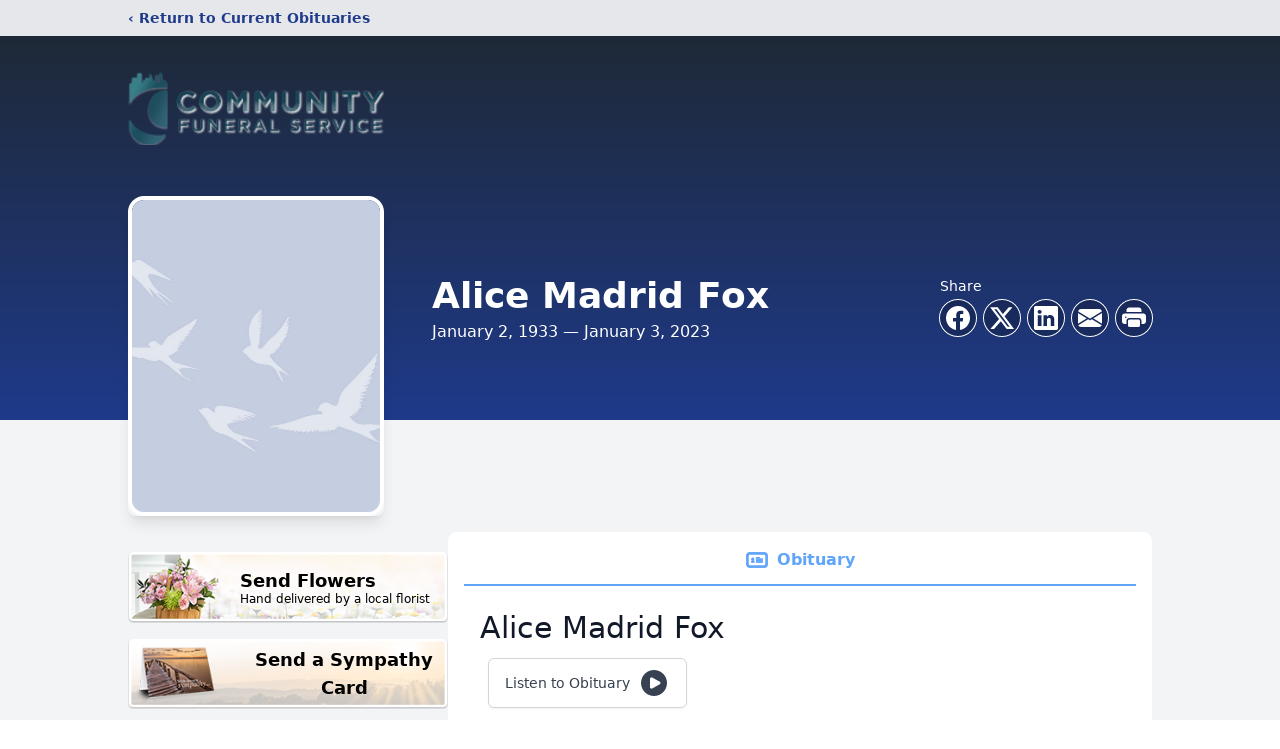

--- FILE ---
content_type: text/html; charset=utf-8
request_url: https://www.google.com/recaptcha/enterprise/anchor?ar=1&k=6Lf_SnwkAAAAANsrqaxgmCaAe15-WAz8RQLylsx6&co=aHR0cHM6Ly93d3cuY29tbXVuaXR5ZnVuZXJhbHNlcnZpY2UuY29tOjQ0Mw..&hl=en&type=image&v=N67nZn4AqZkNcbeMu4prBgzg&theme=light&size=invisible&badge=bottomright&anchor-ms=20000&execute-ms=30000&cb=n3of5mxhfxfr
body_size: 48679
content:
<!DOCTYPE HTML><html dir="ltr" lang="en"><head><meta http-equiv="Content-Type" content="text/html; charset=UTF-8">
<meta http-equiv="X-UA-Compatible" content="IE=edge">
<title>reCAPTCHA</title>
<style type="text/css">
/* cyrillic-ext */
@font-face {
  font-family: 'Roboto';
  font-style: normal;
  font-weight: 400;
  font-stretch: 100%;
  src: url(//fonts.gstatic.com/s/roboto/v48/KFO7CnqEu92Fr1ME7kSn66aGLdTylUAMa3GUBHMdazTgWw.woff2) format('woff2');
  unicode-range: U+0460-052F, U+1C80-1C8A, U+20B4, U+2DE0-2DFF, U+A640-A69F, U+FE2E-FE2F;
}
/* cyrillic */
@font-face {
  font-family: 'Roboto';
  font-style: normal;
  font-weight: 400;
  font-stretch: 100%;
  src: url(//fonts.gstatic.com/s/roboto/v48/KFO7CnqEu92Fr1ME7kSn66aGLdTylUAMa3iUBHMdazTgWw.woff2) format('woff2');
  unicode-range: U+0301, U+0400-045F, U+0490-0491, U+04B0-04B1, U+2116;
}
/* greek-ext */
@font-face {
  font-family: 'Roboto';
  font-style: normal;
  font-weight: 400;
  font-stretch: 100%;
  src: url(//fonts.gstatic.com/s/roboto/v48/KFO7CnqEu92Fr1ME7kSn66aGLdTylUAMa3CUBHMdazTgWw.woff2) format('woff2');
  unicode-range: U+1F00-1FFF;
}
/* greek */
@font-face {
  font-family: 'Roboto';
  font-style: normal;
  font-weight: 400;
  font-stretch: 100%;
  src: url(//fonts.gstatic.com/s/roboto/v48/KFO7CnqEu92Fr1ME7kSn66aGLdTylUAMa3-UBHMdazTgWw.woff2) format('woff2');
  unicode-range: U+0370-0377, U+037A-037F, U+0384-038A, U+038C, U+038E-03A1, U+03A3-03FF;
}
/* math */
@font-face {
  font-family: 'Roboto';
  font-style: normal;
  font-weight: 400;
  font-stretch: 100%;
  src: url(//fonts.gstatic.com/s/roboto/v48/KFO7CnqEu92Fr1ME7kSn66aGLdTylUAMawCUBHMdazTgWw.woff2) format('woff2');
  unicode-range: U+0302-0303, U+0305, U+0307-0308, U+0310, U+0312, U+0315, U+031A, U+0326-0327, U+032C, U+032F-0330, U+0332-0333, U+0338, U+033A, U+0346, U+034D, U+0391-03A1, U+03A3-03A9, U+03B1-03C9, U+03D1, U+03D5-03D6, U+03F0-03F1, U+03F4-03F5, U+2016-2017, U+2034-2038, U+203C, U+2040, U+2043, U+2047, U+2050, U+2057, U+205F, U+2070-2071, U+2074-208E, U+2090-209C, U+20D0-20DC, U+20E1, U+20E5-20EF, U+2100-2112, U+2114-2115, U+2117-2121, U+2123-214F, U+2190, U+2192, U+2194-21AE, U+21B0-21E5, U+21F1-21F2, U+21F4-2211, U+2213-2214, U+2216-22FF, U+2308-230B, U+2310, U+2319, U+231C-2321, U+2336-237A, U+237C, U+2395, U+239B-23B7, U+23D0, U+23DC-23E1, U+2474-2475, U+25AF, U+25B3, U+25B7, U+25BD, U+25C1, U+25CA, U+25CC, U+25FB, U+266D-266F, U+27C0-27FF, U+2900-2AFF, U+2B0E-2B11, U+2B30-2B4C, U+2BFE, U+3030, U+FF5B, U+FF5D, U+1D400-1D7FF, U+1EE00-1EEFF;
}
/* symbols */
@font-face {
  font-family: 'Roboto';
  font-style: normal;
  font-weight: 400;
  font-stretch: 100%;
  src: url(//fonts.gstatic.com/s/roboto/v48/KFO7CnqEu92Fr1ME7kSn66aGLdTylUAMaxKUBHMdazTgWw.woff2) format('woff2');
  unicode-range: U+0001-000C, U+000E-001F, U+007F-009F, U+20DD-20E0, U+20E2-20E4, U+2150-218F, U+2190, U+2192, U+2194-2199, U+21AF, U+21E6-21F0, U+21F3, U+2218-2219, U+2299, U+22C4-22C6, U+2300-243F, U+2440-244A, U+2460-24FF, U+25A0-27BF, U+2800-28FF, U+2921-2922, U+2981, U+29BF, U+29EB, U+2B00-2BFF, U+4DC0-4DFF, U+FFF9-FFFB, U+10140-1018E, U+10190-1019C, U+101A0, U+101D0-101FD, U+102E0-102FB, U+10E60-10E7E, U+1D2C0-1D2D3, U+1D2E0-1D37F, U+1F000-1F0FF, U+1F100-1F1AD, U+1F1E6-1F1FF, U+1F30D-1F30F, U+1F315, U+1F31C, U+1F31E, U+1F320-1F32C, U+1F336, U+1F378, U+1F37D, U+1F382, U+1F393-1F39F, U+1F3A7-1F3A8, U+1F3AC-1F3AF, U+1F3C2, U+1F3C4-1F3C6, U+1F3CA-1F3CE, U+1F3D4-1F3E0, U+1F3ED, U+1F3F1-1F3F3, U+1F3F5-1F3F7, U+1F408, U+1F415, U+1F41F, U+1F426, U+1F43F, U+1F441-1F442, U+1F444, U+1F446-1F449, U+1F44C-1F44E, U+1F453, U+1F46A, U+1F47D, U+1F4A3, U+1F4B0, U+1F4B3, U+1F4B9, U+1F4BB, U+1F4BF, U+1F4C8-1F4CB, U+1F4D6, U+1F4DA, U+1F4DF, U+1F4E3-1F4E6, U+1F4EA-1F4ED, U+1F4F7, U+1F4F9-1F4FB, U+1F4FD-1F4FE, U+1F503, U+1F507-1F50B, U+1F50D, U+1F512-1F513, U+1F53E-1F54A, U+1F54F-1F5FA, U+1F610, U+1F650-1F67F, U+1F687, U+1F68D, U+1F691, U+1F694, U+1F698, U+1F6AD, U+1F6B2, U+1F6B9-1F6BA, U+1F6BC, U+1F6C6-1F6CF, U+1F6D3-1F6D7, U+1F6E0-1F6EA, U+1F6F0-1F6F3, U+1F6F7-1F6FC, U+1F700-1F7FF, U+1F800-1F80B, U+1F810-1F847, U+1F850-1F859, U+1F860-1F887, U+1F890-1F8AD, U+1F8B0-1F8BB, U+1F8C0-1F8C1, U+1F900-1F90B, U+1F93B, U+1F946, U+1F984, U+1F996, U+1F9E9, U+1FA00-1FA6F, U+1FA70-1FA7C, U+1FA80-1FA89, U+1FA8F-1FAC6, U+1FACE-1FADC, U+1FADF-1FAE9, U+1FAF0-1FAF8, U+1FB00-1FBFF;
}
/* vietnamese */
@font-face {
  font-family: 'Roboto';
  font-style: normal;
  font-weight: 400;
  font-stretch: 100%;
  src: url(//fonts.gstatic.com/s/roboto/v48/KFO7CnqEu92Fr1ME7kSn66aGLdTylUAMa3OUBHMdazTgWw.woff2) format('woff2');
  unicode-range: U+0102-0103, U+0110-0111, U+0128-0129, U+0168-0169, U+01A0-01A1, U+01AF-01B0, U+0300-0301, U+0303-0304, U+0308-0309, U+0323, U+0329, U+1EA0-1EF9, U+20AB;
}
/* latin-ext */
@font-face {
  font-family: 'Roboto';
  font-style: normal;
  font-weight: 400;
  font-stretch: 100%;
  src: url(//fonts.gstatic.com/s/roboto/v48/KFO7CnqEu92Fr1ME7kSn66aGLdTylUAMa3KUBHMdazTgWw.woff2) format('woff2');
  unicode-range: U+0100-02BA, U+02BD-02C5, U+02C7-02CC, U+02CE-02D7, U+02DD-02FF, U+0304, U+0308, U+0329, U+1D00-1DBF, U+1E00-1E9F, U+1EF2-1EFF, U+2020, U+20A0-20AB, U+20AD-20C0, U+2113, U+2C60-2C7F, U+A720-A7FF;
}
/* latin */
@font-face {
  font-family: 'Roboto';
  font-style: normal;
  font-weight: 400;
  font-stretch: 100%;
  src: url(//fonts.gstatic.com/s/roboto/v48/KFO7CnqEu92Fr1ME7kSn66aGLdTylUAMa3yUBHMdazQ.woff2) format('woff2');
  unicode-range: U+0000-00FF, U+0131, U+0152-0153, U+02BB-02BC, U+02C6, U+02DA, U+02DC, U+0304, U+0308, U+0329, U+2000-206F, U+20AC, U+2122, U+2191, U+2193, U+2212, U+2215, U+FEFF, U+FFFD;
}
/* cyrillic-ext */
@font-face {
  font-family: 'Roboto';
  font-style: normal;
  font-weight: 500;
  font-stretch: 100%;
  src: url(//fonts.gstatic.com/s/roboto/v48/KFO7CnqEu92Fr1ME7kSn66aGLdTylUAMa3GUBHMdazTgWw.woff2) format('woff2');
  unicode-range: U+0460-052F, U+1C80-1C8A, U+20B4, U+2DE0-2DFF, U+A640-A69F, U+FE2E-FE2F;
}
/* cyrillic */
@font-face {
  font-family: 'Roboto';
  font-style: normal;
  font-weight: 500;
  font-stretch: 100%;
  src: url(//fonts.gstatic.com/s/roboto/v48/KFO7CnqEu92Fr1ME7kSn66aGLdTylUAMa3iUBHMdazTgWw.woff2) format('woff2');
  unicode-range: U+0301, U+0400-045F, U+0490-0491, U+04B0-04B1, U+2116;
}
/* greek-ext */
@font-face {
  font-family: 'Roboto';
  font-style: normal;
  font-weight: 500;
  font-stretch: 100%;
  src: url(//fonts.gstatic.com/s/roboto/v48/KFO7CnqEu92Fr1ME7kSn66aGLdTylUAMa3CUBHMdazTgWw.woff2) format('woff2');
  unicode-range: U+1F00-1FFF;
}
/* greek */
@font-face {
  font-family: 'Roboto';
  font-style: normal;
  font-weight: 500;
  font-stretch: 100%;
  src: url(//fonts.gstatic.com/s/roboto/v48/KFO7CnqEu92Fr1ME7kSn66aGLdTylUAMa3-UBHMdazTgWw.woff2) format('woff2');
  unicode-range: U+0370-0377, U+037A-037F, U+0384-038A, U+038C, U+038E-03A1, U+03A3-03FF;
}
/* math */
@font-face {
  font-family: 'Roboto';
  font-style: normal;
  font-weight: 500;
  font-stretch: 100%;
  src: url(//fonts.gstatic.com/s/roboto/v48/KFO7CnqEu92Fr1ME7kSn66aGLdTylUAMawCUBHMdazTgWw.woff2) format('woff2');
  unicode-range: U+0302-0303, U+0305, U+0307-0308, U+0310, U+0312, U+0315, U+031A, U+0326-0327, U+032C, U+032F-0330, U+0332-0333, U+0338, U+033A, U+0346, U+034D, U+0391-03A1, U+03A3-03A9, U+03B1-03C9, U+03D1, U+03D5-03D6, U+03F0-03F1, U+03F4-03F5, U+2016-2017, U+2034-2038, U+203C, U+2040, U+2043, U+2047, U+2050, U+2057, U+205F, U+2070-2071, U+2074-208E, U+2090-209C, U+20D0-20DC, U+20E1, U+20E5-20EF, U+2100-2112, U+2114-2115, U+2117-2121, U+2123-214F, U+2190, U+2192, U+2194-21AE, U+21B0-21E5, U+21F1-21F2, U+21F4-2211, U+2213-2214, U+2216-22FF, U+2308-230B, U+2310, U+2319, U+231C-2321, U+2336-237A, U+237C, U+2395, U+239B-23B7, U+23D0, U+23DC-23E1, U+2474-2475, U+25AF, U+25B3, U+25B7, U+25BD, U+25C1, U+25CA, U+25CC, U+25FB, U+266D-266F, U+27C0-27FF, U+2900-2AFF, U+2B0E-2B11, U+2B30-2B4C, U+2BFE, U+3030, U+FF5B, U+FF5D, U+1D400-1D7FF, U+1EE00-1EEFF;
}
/* symbols */
@font-face {
  font-family: 'Roboto';
  font-style: normal;
  font-weight: 500;
  font-stretch: 100%;
  src: url(//fonts.gstatic.com/s/roboto/v48/KFO7CnqEu92Fr1ME7kSn66aGLdTylUAMaxKUBHMdazTgWw.woff2) format('woff2');
  unicode-range: U+0001-000C, U+000E-001F, U+007F-009F, U+20DD-20E0, U+20E2-20E4, U+2150-218F, U+2190, U+2192, U+2194-2199, U+21AF, U+21E6-21F0, U+21F3, U+2218-2219, U+2299, U+22C4-22C6, U+2300-243F, U+2440-244A, U+2460-24FF, U+25A0-27BF, U+2800-28FF, U+2921-2922, U+2981, U+29BF, U+29EB, U+2B00-2BFF, U+4DC0-4DFF, U+FFF9-FFFB, U+10140-1018E, U+10190-1019C, U+101A0, U+101D0-101FD, U+102E0-102FB, U+10E60-10E7E, U+1D2C0-1D2D3, U+1D2E0-1D37F, U+1F000-1F0FF, U+1F100-1F1AD, U+1F1E6-1F1FF, U+1F30D-1F30F, U+1F315, U+1F31C, U+1F31E, U+1F320-1F32C, U+1F336, U+1F378, U+1F37D, U+1F382, U+1F393-1F39F, U+1F3A7-1F3A8, U+1F3AC-1F3AF, U+1F3C2, U+1F3C4-1F3C6, U+1F3CA-1F3CE, U+1F3D4-1F3E0, U+1F3ED, U+1F3F1-1F3F3, U+1F3F5-1F3F7, U+1F408, U+1F415, U+1F41F, U+1F426, U+1F43F, U+1F441-1F442, U+1F444, U+1F446-1F449, U+1F44C-1F44E, U+1F453, U+1F46A, U+1F47D, U+1F4A3, U+1F4B0, U+1F4B3, U+1F4B9, U+1F4BB, U+1F4BF, U+1F4C8-1F4CB, U+1F4D6, U+1F4DA, U+1F4DF, U+1F4E3-1F4E6, U+1F4EA-1F4ED, U+1F4F7, U+1F4F9-1F4FB, U+1F4FD-1F4FE, U+1F503, U+1F507-1F50B, U+1F50D, U+1F512-1F513, U+1F53E-1F54A, U+1F54F-1F5FA, U+1F610, U+1F650-1F67F, U+1F687, U+1F68D, U+1F691, U+1F694, U+1F698, U+1F6AD, U+1F6B2, U+1F6B9-1F6BA, U+1F6BC, U+1F6C6-1F6CF, U+1F6D3-1F6D7, U+1F6E0-1F6EA, U+1F6F0-1F6F3, U+1F6F7-1F6FC, U+1F700-1F7FF, U+1F800-1F80B, U+1F810-1F847, U+1F850-1F859, U+1F860-1F887, U+1F890-1F8AD, U+1F8B0-1F8BB, U+1F8C0-1F8C1, U+1F900-1F90B, U+1F93B, U+1F946, U+1F984, U+1F996, U+1F9E9, U+1FA00-1FA6F, U+1FA70-1FA7C, U+1FA80-1FA89, U+1FA8F-1FAC6, U+1FACE-1FADC, U+1FADF-1FAE9, U+1FAF0-1FAF8, U+1FB00-1FBFF;
}
/* vietnamese */
@font-face {
  font-family: 'Roboto';
  font-style: normal;
  font-weight: 500;
  font-stretch: 100%;
  src: url(//fonts.gstatic.com/s/roboto/v48/KFO7CnqEu92Fr1ME7kSn66aGLdTylUAMa3OUBHMdazTgWw.woff2) format('woff2');
  unicode-range: U+0102-0103, U+0110-0111, U+0128-0129, U+0168-0169, U+01A0-01A1, U+01AF-01B0, U+0300-0301, U+0303-0304, U+0308-0309, U+0323, U+0329, U+1EA0-1EF9, U+20AB;
}
/* latin-ext */
@font-face {
  font-family: 'Roboto';
  font-style: normal;
  font-weight: 500;
  font-stretch: 100%;
  src: url(//fonts.gstatic.com/s/roboto/v48/KFO7CnqEu92Fr1ME7kSn66aGLdTylUAMa3KUBHMdazTgWw.woff2) format('woff2');
  unicode-range: U+0100-02BA, U+02BD-02C5, U+02C7-02CC, U+02CE-02D7, U+02DD-02FF, U+0304, U+0308, U+0329, U+1D00-1DBF, U+1E00-1E9F, U+1EF2-1EFF, U+2020, U+20A0-20AB, U+20AD-20C0, U+2113, U+2C60-2C7F, U+A720-A7FF;
}
/* latin */
@font-face {
  font-family: 'Roboto';
  font-style: normal;
  font-weight: 500;
  font-stretch: 100%;
  src: url(//fonts.gstatic.com/s/roboto/v48/KFO7CnqEu92Fr1ME7kSn66aGLdTylUAMa3yUBHMdazQ.woff2) format('woff2');
  unicode-range: U+0000-00FF, U+0131, U+0152-0153, U+02BB-02BC, U+02C6, U+02DA, U+02DC, U+0304, U+0308, U+0329, U+2000-206F, U+20AC, U+2122, U+2191, U+2193, U+2212, U+2215, U+FEFF, U+FFFD;
}
/* cyrillic-ext */
@font-face {
  font-family: 'Roboto';
  font-style: normal;
  font-weight: 900;
  font-stretch: 100%;
  src: url(//fonts.gstatic.com/s/roboto/v48/KFO7CnqEu92Fr1ME7kSn66aGLdTylUAMa3GUBHMdazTgWw.woff2) format('woff2');
  unicode-range: U+0460-052F, U+1C80-1C8A, U+20B4, U+2DE0-2DFF, U+A640-A69F, U+FE2E-FE2F;
}
/* cyrillic */
@font-face {
  font-family: 'Roboto';
  font-style: normal;
  font-weight: 900;
  font-stretch: 100%;
  src: url(//fonts.gstatic.com/s/roboto/v48/KFO7CnqEu92Fr1ME7kSn66aGLdTylUAMa3iUBHMdazTgWw.woff2) format('woff2');
  unicode-range: U+0301, U+0400-045F, U+0490-0491, U+04B0-04B1, U+2116;
}
/* greek-ext */
@font-face {
  font-family: 'Roboto';
  font-style: normal;
  font-weight: 900;
  font-stretch: 100%;
  src: url(//fonts.gstatic.com/s/roboto/v48/KFO7CnqEu92Fr1ME7kSn66aGLdTylUAMa3CUBHMdazTgWw.woff2) format('woff2');
  unicode-range: U+1F00-1FFF;
}
/* greek */
@font-face {
  font-family: 'Roboto';
  font-style: normal;
  font-weight: 900;
  font-stretch: 100%;
  src: url(//fonts.gstatic.com/s/roboto/v48/KFO7CnqEu92Fr1ME7kSn66aGLdTylUAMa3-UBHMdazTgWw.woff2) format('woff2');
  unicode-range: U+0370-0377, U+037A-037F, U+0384-038A, U+038C, U+038E-03A1, U+03A3-03FF;
}
/* math */
@font-face {
  font-family: 'Roboto';
  font-style: normal;
  font-weight: 900;
  font-stretch: 100%;
  src: url(//fonts.gstatic.com/s/roboto/v48/KFO7CnqEu92Fr1ME7kSn66aGLdTylUAMawCUBHMdazTgWw.woff2) format('woff2');
  unicode-range: U+0302-0303, U+0305, U+0307-0308, U+0310, U+0312, U+0315, U+031A, U+0326-0327, U+032C, U+032F-0330, U+0332-0333, U+0338, U+033A, U+0346, U+034D, U+0391-03A1, U+03A3-03A9, U+03B1-03C9, U+03D1, U+03D5-03D6, U+03F0-03F1, U+03F4-03F5, U+2016-2017, U+2034-2038, U+203C, U+2040, U+2043, U+2047, U+2050, U+2057, U+205F, U+2070-2071, U+2074-208E, U+2090-209C, U+20D0-20DC, U+20E1, U+20E5-20EF, U+2100-2112, U+2114-2115, U+2117-2121, U+2123-214F, U+2190, U+2192, U+2194-21AE, U+21B0-21E5, U+21F1-21F2, U+21F4-2211, U+2213-2214, U+2216-22FF, U+2308-230B, U+2310, U+2319, U+231C-2321, U+2336-237A, U+237C, U+2395, U+239B-23B7, U+23D0, U+23DC-23E1, U+2474-2475, U+25AF, U+25B3, U+25B7, U+25BD, U+25C1, U+25CA, U+25CC, U+25FB, U+266D-266F, U+27C0-27FF, U+2900-2AFF, U+2B0E-2B11, U+2B30-2B4C, U+2BFE, U+3030, U+FF5B, U+FF5D, U+1D400-1D7FF, U+1EE00-1EEFF;
}
/* symbols */
@font-face {
  font-family: 'Roboto';
  font-style: normal;
  font-weight: 900;
  font-stretch: 100%;
  src: url(//fonts.gstatic.com/s/roboto/v48/KFO7CnqEu92Fr1ME7kSn66aGLdTylUAMaxKUBHMdazTgWw.woff2) format('woff2');
  unicode-range: U+0001-000C, U+000E-001F, U+007F-009F, U+20DD-20E0, U+20E2-20E4, U+2150-218F, U+2190, U+2192, U+2194-2199, U+21AF, U+21E6-21F0, U+21F3, U+2218-2219, U+2299, U+22C4-22C6, U+2300-243F, U+2440-244A, U+2460-24FF, U+25A0-27BF, U+2800-28FF, U+2921-2922, U+2981, U+29BF, U+29EB, U+2B00-2BFF, U+4DC0-4DFF, U+FFF9-FFFB, U+10140-1018E, U+10190-1019C, U+101A0, U+101D0-101FD, U+102E0-102FB, U+10E60-10E7E, U+1D2C0-1D2D3, U+1D2E0-1D37F, U+1F000-1F0FF, U+1F100-1F1AD, U+1F1E6-1F1FF, U+1F30D-1F30F, U+1F315, U+1F31C, U+1F31E, U+1F320-1F32C, U+1F336, U+1F378, U+1F37D, U+1F382, U+1F393-1F39F, U+1F3A7-1F3A8, U+1F3AC-1F3AF, U+1F3C2, U+1F3C4-1F3C6, U+1F3CA-1F3CE, U+1F3D4-1F3E0, U+1F3ED, U+1F3F1-1F3F3, U+1F3F5-1F3F7, U+1F408, U+1F415, U+1F41F, U+1F426, U+1F43F, U+1F441-1F442, U+1F444, U+1F446-1F449, U+1F44C-1F44E, U+1F453, U+1F46A, U+1F47D, U+1F4A3, U+1F4B0, U+1F4B3, U+1F4B9, U+1F4BB, U+1F4BF, U+1F4C8-1F4CB, U+1F4D6, U+1F4DA, U+1F4DF, U+1F4E3-1F4E6, U+1F4EA-1F4ED, U+1F4F7, U+1F4F9-1F4FB, U+1F4FD-1F4FE, U+1F503, U+1F507-1F50B, U+1F50D, U+1F512-1F513, U+1F53E-1F54A, U+1F54F-1F5FA, U+1F610, U+1F650-1F67F, U+1F687, U+1F68D, U+1F691, U+1F694, U+1F698, U+1F6AD, U+1F6B2, U+1F6B9-1F6BA, U+1F6BC, U+1F6C6-1F6CF, U+1F6D3-1F6D7, U+1F6E0-1F6EA, U+1F6F0-1F6F3, U+1F6F7-1F6FC, U+1F700-1F7FF, U+1F800-1F80B, U+1F810-1F847, U+1F850-1F859, U+1F860-1F887, U+1F890-1F8AD, U+1F8B0-1F8BB, U+1F8C0-1F8C1, U+1F900-1F90B, U+1F93B, U+1F946, U+1F984, U+1F996, U+1F9E9, U+1FA00-1FA6F, U+1FA70-1FA7C, U+1FA80-1FA89, U+1FA8F-1FAC6, U+1FACE-1FADC, U+1FADF-1FAE9, U+1FAF0-1FAF8, U+1FB00-1FBFF;
}
/* vietnamese */
@font-face {
  font-family: 'Roboto';
  font-style: normal;
  font-weight: 900;
  font-stretch: 100%;
  src: url(//fonts.gstatic.com/s/roboto/v48/KFO7CnqEu92Fr1ME7kSn66aGLdTylUAMa3OUBHMdazTgWw.woff2) format('woff2');
  unicode-range: U+0102-0103, U+0110-0111, U+0128-0129, U+0168-0169, U+01A0-01A1, U+01AF-01B0, U+0300-0301, U+0303-0304, U+0308-0309, U+0323, U+0329, U+1EA0-1EF9, U+20AB;
}
/* latin-ext */
@font-face {
  font-family: 'Roboto';
  font-style: normal;
  font-weight: 900;
  font-stretch: 100%;
  src: url(//fonts.gstatic.com/s/roboto/v48/KFO7CnqEu92Fr1ME7kSn66aGLdTylUAMa3KUBHMdazTgWw.woff2) format('woff2');
  unicode-range: U+0100-02BA, U+02BD-02C5, U+02C7-02CC, U+02CE-02D7, U+02DD-02FF, U+0304, U+0308, U+0329, U+1D00-1DBF, U+1E00-1E9F, U+1EF2-1EFF, U+2020, U+20A0-20AB, U+20AD-20C0, U+2113, U+2C60-2C7F, U+A720-A7FF;
}
/* latin */
@font-face {
  font-family: 'Roboto';
  font-style: normal;
  font-weight: 900;
  font-stretch: 100%;
  src: url(//fonts.gstatic.com/s/roboto/v48/KFO7CnqEu92Fr1ME7kSn66aGLdTylUAMa3yUBHMdazQ.woff2) format('woff2');
  unicode-range: U+0000-00FF, U+0131, U+0152-0153, U+02BB-02BC, U+02C6, U+02DA, U+02DC, U+0304, U+0308, U+0329, U+2000-206F, U+20AC, U+2122, U+2191, U+2193, U+2212, U+2215, U+FEFF, U+FFFD;
}

</style>
<link rel="stylesheet" type="text/css" href="https://www.gstatic.com/recaptcha/releases/N67nZn4AqZkNcbeMu4prBgzg/styles__ltr.css">
<script nonce="RNP5v5_FIHOKqRKl6cP9Pw" type="text/javascript">window['__recaptcha_api'] = 'https://www.google.com/recaptcha/enterprise/';</script>
<script type="text/javascript" src="https://www.gstatic.com/recaptcha/releases/N67nZn4AqZkNcbeMu4prBgzg/recaptcha__en.js" nonce="RNP5v5_FIHOKqRKl6cP9Pw">
      
    </script></head>
<body><div id="rc-anchor-alert" class="rc-anchor-alert"></div>
<input type="hidden" id="recaptcha-token" value="[base64]">
<script type="text/javascript" nonce="RNP5v5_FIHOKqRKl6cP9Pw">
      recaptcha.anchor.Main.init("[\x22ainput\x22,[\x22bgdata\x22,\x22\x22,\[base64]/[base64]/[base64]/[base64]/[base64]/[base64]/KGcoTywyNTMsTy5PKSxVRyhPLEMpKTpnKE8sMjUzLEMpLE8pKSxsKSksTykpfSxieT1mdW5jdGlvbihDLE8sdSxsKXtmb3IobD0odT1SKEMpLDApO08+MDtPLS0pbD1sPDw4fFooQyk7ZyhDLHUsbCl9LFVHPWZ1bmN0aW9uKEMsTyl7Qy5pLmxlbmd0aD4xMDQ/[base64]/[base64]/[base64]/[base64]/[base64]/[base64]/[base64]\\u003d\x22,\[base64]\\u003d\\u003d\x22,\[base64]/w5MnwonCqsKJC2MzwrZSRgtrwr9UPsOewpdadMOKwoXCmml2wpXDjMOBw6kxQxl9N8O8fStrwq5uKsKEw7HCl8KWw4AywrrDmWNhwr9OwpVvRwoIHsOiFk/[base64]/ChcOAw68qRVN2PcKjIwnCnBXCsEURwpjDjcO3w5jDgizDpyBUNgVHYsKfwqstPMOrw71Rwrt5KcKPwqnDosOvw5oQw7XCgQpyGAvCpcOcw6hBXcKEw4DDhMKDw5DCogo/[base64]/DgzTCuETClQjDj108wqYDaC/CtcKIw6HCmsK+wpVBNS3CncKWw6vDpUlxDsKSw43Cgz5AwrN9PUwiwoseOGbDp0ctw7ouLExzwrrCi0Q9wrl/DcK/ejDDvXPCk8OTw6HDmMK+dcKtwpsawoXCo8Kbwoh4NcO8wo3CvMKJFcKIewPDnsOEAR/Dl0VLL8KDwqLCocOcR8K0e8KCwp7CjGvDvxrDkArCuQ7CkMOjLDoww7Fyw6HDgcKWO3/Dq3rDig4Gw5zCmcKvGsKYwps3w5NbwobCsMO6b8OCMF/CnMK+w5jDsRDCpDHDn8Kyw79oLMOmTX8xRMKuBcKeA8OrK0oWD8KAwqgcJE7CosK/b8OPw70nw6w3R3tBw7Fzwo7CisKwVMKzwrI9w53DmMKXwqnDvUgYaMKsw7jDnQ/DrMOJw7U6wqlWw43CsMO7w7zCtwY6w5BdwrB7w7/[base64]/[base64]/Yj0bam03w5jDr3fDsmpBwo3DvcOsRA8sFy7DlcK/MwFeMcKVExfCgsKrIi4MwpB4wrXCssOkQmfClBrDt8KwwpLChMKbAR/CqUXDj0rCvMOBNnfDuDkrAjjCuBYSw6HDm8OHdjvDnhYlw7XCjsKAw4DCrcK1Sm1mQCUuFsKpwrN1EcOkP09bw4QJw6/[base64]/Cv1LDiG3Dn14GwrsqwrROQMK2IEw3N8Ktw67DlsOjworCqydTwrADH8OsdcKeZmvCqG5ew4poJU/DnCbCncKpw7fCpEoqSRLDm2tbfsOewqN7Kjh/CmhOUT9sPnHDoS7CicKuER7DrQjChTjCrRrDnj/DqzTDpR7Dg8OuMsK3MmTDlMKdb2UDIhp0PhPCmXsZZSZ5ScOfw7PDj8OPQsOOQsOCGsKNYHIjbmxnw6jCkcOyGGxcw4rDsXnCrMOmw5HDmFzCvl4xwoxewrgPMsKrwr7Dt2Y0wpbDtGrCmsKcBsO/w7QZOsKceANHAsKAw45CwrnCmhnDssOlwoDDqsK3wrRAw5/ChnjCrcKJGcKDwpfCi8OSwovDsU/[base64]/CtSciRcKQwqnCtwPCo8OvK8Kud20UfcOew7o0QC3DmjzCjVQyPMOMN8OMwq/DjBrDmMOARDHDiynCkUM6SsKGwoXCnw3Coi3CiBDDvxTDlWzClxd2RRnDnsKpD8OVwoTCnMOsa3oTwrLDiMOlw7c3XEo7CsKkwqVFAsO5w45Mw77CmsKpBl0GwrrCo3lew6jDhWxMwo0Rwp1WbXLCsMOvw5PCg8KweSLCj3DCucOJG8OxwrFlXl/[base64]/[base64]/MsOVDU0rNMKewpHCnBxHP8K7asKMEcO/[base64]/NcKLHi5LQcK4wojCncKZwpZ0a8Kkw7VpJjETWgPDtMKRwrRLw7YvdsKew4ECFW0ePx3Dv0oswr7CoMKPwoDCtncPw5YGQi7CtMK6I0RUwrXCs8KmUSptamzDqMOCw7t1w7PCq8KYV14xwrsZScOLRcOncBTDjgY3w5hAw7bDvcKuAcKddQk5wqrCnW8/wqLDrcOEwp7DvWFvT1DChsKqw7Q9F35IF8K3ODlPw613wqQHU0DDmsO4HsOXwp4uw5tWw6Iow7VRwpwww6/CjXzCul4KBsOjLh8NR8OCHcOuFVPDlT4UHnZbPlomB8KtwqBxw5EAwpfDpMOUCcKeDMOpw6/CrMOed2rDisK4w6XDll87woBpw5LChMKRMcKIIMOKKgROwrp0c8OFI3MTwrbDhwzDlFtnwqx5Ez/DjcKRFmt9Xh7DncOOwoAiMMKPw4nDnMOVw4DDhiQER1DDiMKjwr/DvwQgwpDDpsOMwpQvwoXCrMK+wr/CpcKTbywWwpLCiVnDnBQtw7jCt8K/wr4RCsK7w4dTP8Kuw7IGFsKrwpPCpcKKXMOnH8KIw6vCiULDh8K3wqwne8OzO8KqcMOgw4fCoMOPOcO1dS7Dggkkw7MEw7TDtsOgNcONNsOYEsOJOloAfS3CuQvChMKdWB1Ow7Mkw5LDik9fMg3Cqx1wU8OtFMORw4bDicOkwpXCjirCgW/DqU18w63DszLCiMOQwprDmyLDrcKrwrFgw5VJw4cRw6wxFyXCixfDo3I+w57Ci31lBcOYw6UHwpB7DsKaw6LClMOOI8KzwrbDswzClCDCvAnDmMK/Iyghwr4sTHEEwqLDkl8ZXCvCssKfH8KlEGPDkcOQQcOSaMKYRgbDjAXCksKgfgopPcOjdcK/w6rDqTrDoDYEwrzDk8KEWMOVw63DnHzDk8O9wrjDnsKWHcKtw7bDswpjw5JAFcKww5fDv3FDY1PDulhUwq7CqMO7ZMKvw6nChMKjHcK6w6N6Y8OhaMKKEsK1Elw5wpdiwqlAwqF6wqLDsDZiwrdFT0/CiHQcwprDhsOgEQATS2J1VR7Dj8Ojwr/Dmh10w48cSxpvPiVkwpsPfnAFbksoMHHCiSEcw7TDqCDClMK+w53CvnRmIVYawr/DhnXChsOyw6tNwqBuw7vDjcKMwrwiWArCnsK3wpYGwpFowqLCuMK1w4TDmTBwdD14w7RwPUsScAbDjsK2wpNWRXpJYWx/[base64]/CusKBwpAZV3wDCQDCucOkwo7DkALCosKfSMKfEQ0gXcKHwoBkPsORwqsqesOIwppHbcO/OsKqw4USP8K5DcO1wrHCqSB1w5ooSXvDn2PCkcKYwpnDoEMpJmvDk8OOwpwfw6DCtMOLw5bDjiTCugksR2IiMsKdwpRXQMKcw4TCgMKnPcKCGMKmwrUDwp7DjljDtsKMd3UPOwjDtMKdGsOHwqTDncKHahDCvxzDvkFfw6vCicOqw7w0wr3ClXbDvn3DnCpMSHQ/LMKeTMKDbcOpw7kFwpIJMRHDoUspw7FXIlXDrMOBwpZDKMKHwqoZJ29PwoVJw7YFTsK8JwrDmGk5fsOOQCRGb8K8wpQ2w5nDnsO+CCnDhyDDgBXCo8ONeQTCmMOawr/DojvCosOBwpjDlztZw5nCoMOSZwB+wp4Vw7olRzfCoXkREMKGwotyw4nCoA1Rw5IGXMOxSsK7w6fCucKfwrDCnC8jwqtZw7/CjsOswr/DuGHDn8OFBcKIwqPCvQYTORx4M1TCkMOvwqY2w5sew79mOcKlD8O1wpPDnDXDiB4Hw4sIDWXDvsOXwrMZXRlsGcOVw4gzZcOHX3xow74ZwqNkBT7CncOyw4HCrMOXPAJDw53DssKOwo/CvDXDk2TDukjCv8OWw6xZw6M8w6TDuBbCnBA+wrEpbhPDlsK7GETDnMKlLj/[base64]/DkMOTw6jDrcKBaScbIwY2wp96ecKBwoEfBMOtwp7CssOMwpLCmMOww7lFw47CpcOmw4J/w6hWwpLCglMpE8OlPm01wp7CvcOqwopBwpl+w77DpWMIR8KyS8OFL2d9FlN6eVYRTlPCpArDhRLDpcKgwo8wwoPDuMOQWGAzczwZwr10J8O/woPCu8O9wqRRXMKWw7oARsOVwqAqbcO/eEzCr8K2bxDClsO1KGslE8KBw5RkcRtDdWDCncOEUUgsBgrCh1MUw7PCtwd3wq/CgljDq3xfw5nCpsKjejzCmcOpNcKmw650OsO4w6JAwpVkwoXCv8KEwrkoalfDucO+GygDwrPCv1Q3FcKWTRzCnmdgQFTDv8Oec2TCosKcw5t3worDvcKgbsOFUBvDssO2eXxtMHElf8OzLHUWw5NnJcO7w7/CjFBpLnHDrlnCnQsvRcK2wo9qV3ImVBnCtMKXw7MpK8KpScO5ZRsXw7l7wrTClRrDuMKUw4HDu8KWw5/DmHIew6nChBYCwqvDl8KFesK6w5HCu8OGXk/DnMKNU8OqIcKCw5Z0JMOscGXCscKHFGPCn8O/wrXDkMO1OMKgw5rDq23CmMOJdMO5wqEhIQvDmsKKGMOBwqxdwqNRw64RMMK+TXNYwotzw6coPMK5w4zDoU8cYMOeTzBhwrvDt8Ocwr89w5s7w7wfwpvDh8KHd8OePMO8w792wobCgFbCrcOGNkxqUsOHP8K9T1tuZT7CicKbA8O/w5QJP8ODwpYkwr0PwodrecOWwpfCmMOPw7UFY8KxSsOKQyzCn8KLwpPDlMK0wr/CgkIeHsKTwrHDq1Yrw4nCvMOHN8K4w7fDh8O2eGhVw7TCtztLwojDkcKrZ10GDMONSC/DkcOmwrvDql1iCsKcImjDmcKaLh4Yb8Klfk9zwrXCvFwBw55OLXvDjcKcwoTDlsOvw4jDs8OrWcO9w6/[base64]/ChBxYw5/DqRdHZH1ZCQHCj8K7w6N6wqjDrsOfw5Jjw4fDsGQBw5wCYsKPYsOsQcOSwozCjsKkNQbCrWkfwpwvwog9wrQ/w7dVEsORw7fDkGcqEMORWlLDicKEOV/DrEV/[base64]/Dp3x1woBZw6rDjR5ZwpPCiSBTwpzDs8KfGSggPsKBw5V1cXnDo03DusKlwq4hwpvCkljDosK3w7ABeUMjw4gHwqLCp8KQX8KewqbDgcKQw4hrw7TCrMOfwqkUF8K/wpgVw5bCriknTgE6w6nCj34jw7jDkMKbdcOyw41mJMOEL8OrwrQfw6HDvsOuwqjClgbDl1vCsDHCmC/DhsO2aRjCrMO0w5sxOFnDggrDnn3DkSzCkDA/wovDpcKaHlVFw5IKw5HClMOGwo4EEsKFe8OXw5gEwqNGQMK2w4/[base64]/N8O+asOTXcKuw7LDpsOIwozDqQXCm8OjaMOhwoMmBlHDvQvCgMOlw4zCgcOZw4TCrUjCg8Orwq0LFsKzfcK/VXodw51+w55fQEY0TMO3fiDDpRHCgsOtVC7DkjXDs05cHcOswoXCg8Obw4Jnw6Mfw4pcdMOCc8KgZsKOwo4SesKxwoQzOx/Ch8KTRcKVwrfCs8OeKsKqDBrCt0Jow4tqSxHDnTUFCMKpwo3Dgl/DuR97KcO3VEDCsDnCgsKuRcOmwrfDhHkqEMKtEsO7wroqw4bDtivDlBMCwrDDosKibcK4PsOrwos5w6JsasKFAjgawowKCh3Cm8Ksw7twDMKtwp/Dk1lxCcOqwrbDtsOgw7rDgEolV8KXKsKNwqo/NE0Uw5sFwrXDisKswoFGaSPCpS3DksKfw5Fbwp9ewoHCgn1VQcOZPA5Lw6vDtFrDhcObwrBCwrTChMOfIE11ZcObw5LDsMOsZ8Orw7hWw51tw7taNMO0w43CvMOJw67CpsO+w7oMBMOBbH/[base64]/[base64]/[base64]/H8Odb3AJBWfDjsK0WTZAZVsUCsK8A0LDv8OhXsK1M8OTwpjCqMOlaRrCgm1sw5fDrMOCwqrDicO4GxTDq3zDu8OCw5g9SB3ClsOawqXCgcK/LMKcw4FlOlzCpVttCgjDi8OgFh7DvHbCjRx+wpluBzLCsnV2w7/DngdxwqLCksOVwofCgRzDtMOSw6t+wqXCicKmw6o+wpFpw4vChQXCgMKZMVM1ccKKEAUcG8ONwrzCjcObw5LCn8Kzw4PCnsKRWmDDvMOdwqzDusO3Ghcsw5p+NQldZcOCAcOAYMK/wrJHw55AGhBQw6zDhk5kw5Ysw7DCtgsawpbCr8OGwqTCp35ifj9MdS3Ck8OQLhkGwox4Y8KUw7ZHR8KUNMKew7/CpwTDh8Olw43Cky5Pwp/DqTvCmMKbdMKIw5rCmQ1Gw4t4LMOdw4pRGmrCp0lcfsOJwo/DrcO/w6/[base64]/DokTCi0vCkzttwqrCniEaOsKBw4NUPsKXAScPOhJ0EMOywrTDjMKUw5DClcKIRMOQMGIib8KNaHNNwqzDjsOIw6DCqcO3w6pZw4xqAMOkwpfCiC/Ds2Eow59aw5RBwr7DpBsBFmh0woFfwrHCqMKUckA4XcOQw7gQQENiwqlBw7sPNFk+wpzCiVDDs0A9SMKJWBTCjcOmEn5KK1vDg8OVwqvCtSQOS8OMw5bCghN1BXjDiwjDr3EFwp1LFcKAw5vCp8K0Hj0iw4nCrzrCpEFiwrUHw5HDqX9LO0I5wr/Ck8KqDMKsIyPCkXrCj8K9woDDlGxfVcKcVWrDtCjCnMOfwoNiaR/CssK5bTYgIxHDhcOmwqBvw5PDlMOBw7HCr8KowoLCpSjCk2IzACRVw5vCjcOEIWPDrMORwo1vwrnDhcOWwo7CjMOnw5fChsOrwo3Ci8OWF8KWQ8K0wojCp1trw6zClAU4eMO1Jgs4V8OUw7JOwrNOw6/CocOBN39QwokAUMOIwqxww7LCgmnCo1jDtn9lw5bDmwxRw4kNLUXCgA7DiMO5e8OteRwXZ8K5Z8O5HWfDiC/DusK5UkXCrsOgwoDCvnk6RcONbcOLw4x2YcOyw5vDuhEtw6rDhsOZMhPDlArCt8Khw6DDvCTDrGAMVsKsNgzDkVDCi8OUw70me8KDSzUBQMK5w4/Csy7Dn8K2CMOaw4/DkcKvwp8pcBrCgmbDvQsxw64GwrDDo8KGw4nDq8K+w5rDhCRzXsKaZUo2QHTDoUIKwrDDl3HCtGfCq8O8wppsw7wibcKkJ8OMeMOzwqpCfDrCjcKhwpQKG8OcWTDDqcK9wp7DrcK1TzrDqWczZsO0wrrCkXPCki/CoQXCj8KTLcOZw5Vle8O7dxcRM8OJw7PDrMKrwphzTlLDmcOiw7vCrmDDj0HDkVk+ZMOhRcOFwr7CncOIwp/DhRzDtsKHG8KJL1nDt8Kwwo1WXDnDljbDkMK/WBh4w6xbw4hXw61ywrPCmcOKe8K0w7TDoMOVCAo/wrl5w7kffMKJJXU7w41QwoPChMKUdT5zB8O2wp7CkMOtwpXChhQHBsO5C8KPV18/VEbCjVYHwq3DsMOwwqHCmcKfw4zDmsKHwoo0wpTCsAsswqEqEDxTS8KPw5fDmj7CrBXCtCNPw7XClMOrIkbCpgRVXn/[base64]/w7tFw6BpO8KRBsOnZcKeDgHDpG/ChMKoEmxpw45dwoVkw4bDvG85OnoqHcOyw7diVDfCn8K0S8KlBcK7w5New6HDkBHCmUvCpTbDkMOPAcK1AXhHRCpYVcOPFMKuOcOaZHNbwpHDtULDhcOuBcK4wq7Cu8OvwrJPSsKgw5/CtijCrMKswqHCmiNOwrhBw57Cm8K5w4vCtG3Dox8nw6nCjsKBw4AawpjDsDMJwqHCm2tPCcOuMMOZw7lFw59Tw73CrMO8JQFUw5JQw7DCo2HCgmzDqkHDlU8vw4N6c8KcWWfCnBsAYiIJScKvw4LCmQs1wp/[base64]/[base64]/[base64]/[base64]/[base64]/[base64]/wprDqmVuNMOSwpBYw7TDkHDCthgJwpzCq8Otw77CvcKsw6pYB1FrQV/CgjJUXcKjPiHDtsKdRTgoU8O1wrs5JWMla8OYw5zDrgTDnsOFUsOBVMOVOcKaw7J/[base64]/CliTCrcKow4h2UcORSGo7IMOywrrCosOpw7fDgFt0w5w4worCr39dEy5lwpTClHnDmAwxbmRZBExMwqXDsQRNUgR2XsO7w5V5w6PDlsOcYcOIw6JeFMOqDsKIX1dqw6TDjAzDtcKSwpvCjHHCvU7DpCkTbT8vOSMzWcKVwr9owpJANjgJw7HCvBBAw7/CpU1pw4ovOFPCh2Ynw4LCg8K0w6kfF1fCiDjDpsKbDsO0wrfChmhiG8KewoXCscKJITR9wovCpcOQUcOowr3DlzjDl0A7UsO5wqTDk8O0dcK1wp5Kw4AJCWjCoMKbPxxBOx7CjlLDj8KHw47CjMOaw6rCr8KxW8KbwqjDvj/DjRHDjncfwqTDj8KGSMKnJ8K8Nm8gwr8ZwoQlfD/DrRtUw6rCiyXCv2FswoTDoRvDvH50w43DrF0qwqsVwrTDjDvCvCYfw6LCgFxBO1xQYX7DpjE7FMOOTnHCp8OkWcO4wo9lHsK3wqzDlsOuw4LCsT3Cu1wuFD0SFVcgw5vDoSR2dw3CuUZ3wq7CjcOkw4VaD8OHwrnDukMzKsKuAS/CvFTCgU4fwrLCtsKDaj5pw4XDgzPChcOZZsKCwoc1wpkZwoszd8OOQMKRw7LDqMOPJ2puwovDm8Kvw7ZPc8O0w7vDjBvCisOiwrkLw6bDosONwp3DoMKIwpDDrcKfw7oMw4vDssOhc24NTsKlwr/Dr8Otw5kuPzMrwoFCUh7CpnXCtMKLw53DssOyDsO4fQ3Dh1AuwpQlw6xdwoTClwrDr8OEeSzDiXjDpcKwwp3DjzTDrmnCjsOYwq9eNiTCuEMEwrIAw5NHw5lkBMO+Fit4w5TCrsKsw4fCnQzCghzCvk3Ch0rDqhxZe8OmGUViY8KMwpjDowYXw4/CnCrDhcKJCMK7D33DucK8w73CtQ/[base64]/[base64]/CmsKvb8K3GsK0Ui/CocKAZG3DhcKJP8OZTk/Ct8OmT8Oswo9QZ8Kvw5LChVZVwp0UbmgcwrPDiEHCi8OcwpXDqMKwDR1fw6fDjMOjwrHCj37CtANxwplWb8OLQsOTwrHCkcKowqbCplfCpsOGW8K/[base64]/CtMKzZBfDv8OcGcKqw4kfb8OzChLCsMKRFiE+WsKgCCluw49wfcKfZDLDtcO0wq7CgyBrQcKabBU5w71Lw7HCicODK8KtQsKRw4gFworCisK1w5vDpFk1IMO3w6BqwrvDqEMAw4TDjzDCmsK/wpg0wr3DsCXDlDlLw7Z1asKtw5zCg2/DlMK7wqjDncOcw7cPIcOGwos1SsK6DcKhUMOUw77DrBJZw4duSnk3MVYxYwnDvcKGcg7DlsKlOcOyw6DCh0HDp8KLUEx6IcOlHAtMVcOuChnDrB4/E8Kzw7fCn8KVLgvDomnDjsKEwrDCn8O3IsK3w4TCjlzCjMKfw5w8wpQXEwjDpSIVwqBLwrBBPR57wrrCisO2DMOHWkzChE8swp7DqsOkw5zCpmkYw7DDm8KpasKRfj4GdwXDg0EJbcKCwojDk2oaGGh/fwPCuUbDlEESwrY+b1zCpiTDmjF5NsOhwqLChGPDmcKdZEpqw41fUVlaw6jDtcOow4ozwr0kwqBHwobDkkgjUHjDkVAHQ8K7IcKRwofDviPCrTzChiQBUsO1wqssAmDCksKFwoTDmjDCqcOgwpTDkWVLXT/DviTDgsO0wq55w4vCs1szwqrCoGkaw4TDo2QNKcK8a8K9PMK/wrxowqrDm8O/[base64]/CqkfDk8OMwqLDpsOJUsKhw7fDgcKMw79lB8KwNcKlw496wrR/[base64]/DjFDCoMONwrYFfsOocsK6woHCsm/[base64]/CgMOgw4XDosOgw4fClHrCk8KZw5xdZzs0woc/w6gcUhjCusOZw7AZw5R5Kg/DksKresKYY109w7JaC07CgsKtwqbDvMOdak7ChRvCiMOzfMKbD8K3w47DhMK9GkRAwpXCocKOAsKzPS3DrVTDo8ORwqYtDmPCkEPCl8Kvw5/Dn2x8ZcKSwpwSw4ISwpMJfztDOjATw4HDrAAVA8KWwqZ6woR5wrDCu8KFw4jCmSkxwolWwoEwdEBfwqZSwrw6wpLDs1M/[base64]/[base64]/VMK0L1p/[base64]/[base64]/CiMOmw6fDmAPDnzHDh07DrWTDlcOKUsKNw4ovwrBhR2Z0wqjCjlhAw7sJIHNKw7dCCsKjEwzCo3BOwoYre8KaLsKswqc8w5jDr8Osc8OZL8OGC2o1w7DDgMOdR0RkeMKfwqkTwpjDoS/CtCXDksKEwpI+ZAFJTWg0wqxIw7wOw5Blw4QILTwEEmrCpyFgwrRzwq4ww6fCq8KHwrfDmnXCucOjJgLDlh7Do8K/[base64]/csKXw6bDlMOPwpDCssOWeMO7wrzDr8Ovw4bDqAJ8KsO6WRrDrcO/wokWw4TDkMKzIsOXa0fCgBfDnFEww4HCt8KnwqNNNW55JMO9bg/[base64]/ScK+J8OEw71UAAdjwpFcwpzCpgbCrsOjwoxbYXzDnsKgb3XCny09w4J8KC41EwZ8wobDvcO3w4HDm8KKw5TDgXzCoHxZRsOxw5lMWsKZO0DCoFZKwoLCqcKxwrzDpsOUw5TDrCTCiCfDmcOqwp4lwoDCp8OpA0JzM8KbwoTClS/DnDTCq0PCucKUEk9YQUtdSXdhwqEUw6x+w7rCjcKxwq80w77DqHjDlnHDoysePcKYKkB5JcKGP8Kzwq3DnMOFeHdawqTDgsKNw4sYw6/CsMKDEm3DtsKmRj/[base64]/w6ADwqZXw7HCq33DrQV3J8O4VSdSwrfCox/CmMOlCcO/[base64]/[base64]/[base64]/w4kpwozDj8O6dcOyKUXDn8OrZMO+f8Kow5nDksKrEjIta8Kzw6/CunzCiV42wpstYMKvwoTCpsOAEQgcXcOIw6TDmF85cMKPw4DCinPDuMK9w5BVPlVcwrPDtVPCncONwr4IwoXDoMOsw4zCl25kU1DCncKPDMKMwrfClsKBwphrw6PCicKNaEfDlcKseEHCtMKSdB/CrD7CjcO+XRDCqSXDrcKjw41TE8OCbMKjcsKFLRvDlMOUZMO8OMOKRcKdwr/DpsO+XkpbwpjCisKbBxXCoMOOIcKMG8OZwo5nwptFecKpw53Di8OzPcOuGTzCjWXCo8Ojwq47wqBcw4gpw7DCt0TDglLCjSbCsS/[base64]/[base64]/CwnChRbDiR/DjhnCl8Ojw7E9w67DonxjTSVOw5PCn3zCnxImIGETUcOEdMKLMkfCmMO9YW8/Z2LCj2/DnMKuw683wq7CjsKLwostwqYEw4bDixPDuMKZbF7CpnXCtXBUw6XClsKGw4NBasKjw5TCgw5nwqTCncKJwp46w6vCqmdzLcONQgTDlMKBIMOMw7M4w4YoGXnDoMOZfTzCtmlLwq4qE8KzwqfDuTvCtMKswptnw77DsQVrwronw7/DiUvDjkHDrMKgw6vCogfDhMO0wprCiMKcwqxGw5/[base64]/wqsTMsOhw4zCrnMJfMKaLX3CucOFdcO+w7ciw7Mzw4Uvw7MiJMKCZA8Xw7Raw73ChMKaeVozw4LCpUkbA8Ohw77ChsOFw6kFTnTCjMKHX8OkPgzDiSvDjmvCucOBGxbDrV3Ct2/CvsOdwoLCq25ILk4wbXMoQcK7QsOrw4PDs1XDpFtWw5/DjF4bDlTDgFnDocKAwoLDh3A4VMK8wqk1w4MwwpHDhsKYwqoAe8OuCxMWwqN7w6/CqMKsUz4MBXk4w41mw741wprDmzXCj8OLwrQHGsKywrHCnmfCiB3DmsKKYCbCqBRLQW/DvsKcX3Q5QS3CosO/cEc4UcO5w5MUK8OAwqnDkxDDuxcjw7BWYW9Yw6QlQkXCvnDCmRbDgMOIwrfClyFseGjClVtow7vCvcKkPnhqKlDDrB4Jb8KUwrXChUXCsSTCgcO7wpPDvj/CiXPCncOpwp/[base64]/DrTfCjMKvwqzDuMOdYsOOwpbDpkhfU8K/[base64]/DmEJdwoo8wrTCtg9iw7XCmAHCsBdnw6bDti5EKMODw5PDjAHDpjofwrApw6zCpMOIw6lHEl5pL8KuX8KgKcOJwrtDw6PCksK5w5gaE1wxOsK5PyJYFW80wpLDtTfCpwhPYTwGw4rCnRpkw7/DlVUbw7jDlCPDh8OQOMKiIQ0ewrrCl8OgwqfCisOvwr/[base64]/Ch8K9MsO2wrdqwowDayvDrcOSwqHDkBtewpPDmMKkC8ONwrklwovDtDbDvcKSw7DCicK3CxbDpwjDl8ORw6QXwrTDnsKYwrpow70yFGPDiEfCk0TCu8OzZ8Kfw6QZGy7DhMO/wrRvBB3DqMKaw4XCgnnChMOHw6TDksObUmVwc8KpCBTCl8Kew7IEK8KIw5BLw60bw7jCscOaJ0/CrsObZncPY8OhwrB2bHFNDkfCkXXCgGwawoQpw6VXHl4rAcO3wpAlFBHCigXDt3VPw79qRG/[base64]/[base64]/D8Kxwp3Ch8OmBEQGw7VHecKGJMO0w6kQSV7CmjUwfMK0JBbDtcOPHsOxwrYGAMOuw5vCmToGw5EUwqNhbMKUYyPCp8OAXcKBwrfDr8OowoxjQyXCvEvDsjkJwpAVw5rCpcKHZU/Dn8KzP1fDsMO1QcKqcy3CiiFPw6dTwqzCgDEzP8O6GzUJwoEiRMKDwpXDjG3CtmjCqzjCosOuw4/[base64]/CqcOrdcKgK1pqdcO0w6VJwq/Dn1xZw53CqMOIwrRzw6hywoXDrTHDmh/CpEnCk8K0FsK7VBUTwoTCmXTCqjUPeUPCpADClMOhwoTDqcORHEFiwqnCmsKsMEPDicOfwqx3w7l0V8KfdcOcAcKgwqdQYcOCwqgqw4DDg0ZbFzxzCcOqw4RBOMOxRCUkMnI/XMKDRMORwohBw5gIwoMMecOWcsKgZcOiWWPCuysDw65sw4nCuMKAUTxxWsKZw7QoelPDhlrChBjCqCZ+dHPCq2M5CMKMF8KdXQnCocK4wo7CrFzDv8Otw4lVdC5Kw4FSw6bCr0Bkw47DvHAmUTrDjMKFDBxkw4FVwrUaw6/CmRBTwrbDjMOjCzoCOTRIwqYywrnDvFMRZ8ObDysHw63DoMOqXcOuZ0/CicOMW8KLwpHDiMOsKB9mJW1Fw5DCjSkzwrPDscOtwrjCkcKNFjrDpi5rTH5Gw4XDncKGLCpDwoPClsKycl5BSMOAODREw5kBw7IVOsOFw6JdwpPCnAfCucKJPcOULnU/[base64]/CksO6w5RBfMOkax5Xw5wtf8OxwpDDkQLDsjgBCgdYwqIIwrTDocK8w7LDqcKTwqTDp8KDY8ObwoTDlXQlEcKLZ8Kuwr9Mw6jDo8O1clvDm8OoNgvDqMOmWMOzVSdfw7jCvxvDqVnCgsKUw5LDlMO/UmN/LsOAw4tIYU5DwqvDqmYRVsKzwoXCgsOxKFfDu2k9eh3CnV7CosKnwpbClD3Ci8KBw7LCtW7ClwzDmkEvH8K0N3sZIW3CkRJGbS0aw67CscKnCF15LRrCmsOIwp4wXyICBVnCi8Oewp7DsMKZwoLCjTnDvMOIw5/Di2x5w4LDvcO5wpjCjsKkSn/[base64]/CoXXCgABaw5DCtcK6DmzChmEpYxLDgMOKV8KqKmTDoj/[base64]/w5Y8w5p6w4vDvcK0M8ODwrlEwpvDgkp+w6BxUMKlwrkbTkkIw6gSYcO3w75QHMKIwqTDscOJw6Rfwq8twp0kUX4RNcOWwrIzHsKOwoLDg8KHw7hFfMK6CRM7wqA9Q8Onw5bDrS8kwrHDhUo2wqwGwp/Dp8O8wo7CjsKtw7TDiU4qwqjCqjghbnnDh8O3w5UWT3BaPTTCjSPCvjFkw5NSw6XCjHEzwrLClR/[base64]/DtQhKwqrCvcOqwrjCsMOiwp8/wr8gBsOFwrNYJFI2wqVeFMOFw7pHwooVWVtTwpdaWS3ClMK8GiVVwq3CoxXDmcKZwoPCiMKzwq3DiMO7F8OdBMK2wrYgIB5EIAHCrMKWUsO1d8KaLcKIwpvDmgbCog/Cn1Z4bA8vB8KYSXbCnjbDqQ/DqcO9A8KAN8ORwr9PXVTDhcKnw47Dr8K6WMKFwrwLwpXDlUbCrl9FNm0jwq/DsMO7wq7CgsKNwpxlw5I1HcOKAUHCpsOpw6wsw6zDijXCtlkjw63DsU9AX8Kyw6HDsnFnw4UAG8KIw6BWBANlYl1uOcK+RVEGWsO7wrQXTmlFw6tQw73CpcO0McO/w6DDlETDq8KHFMO+wqcdVMOUw4YfwqYXd8OpZsOXaUvCo3LCkHXDiMKbesO8woJdZsKWw7YcQMObKcOAWnrDkcOBXmTCgSnDtsKMQinCuD5Gwq8iwqLCr8OUfyjDpMKew6Ncw4DCmmnCugXDnMKvKTJgWMKbN8OtwqXDtsK3AcOPL2k0IH4Kw7HCjWjDnsO7wrHCmMO/SMKVJArCkClIwrzCpsKcwozDgcKrKzfCnVwHwpPCqMKXw4RpfzrDgicpw60mwp7DsyI6McOZRwrDrsKXwoZeKw5rNcKywpEJw7LDl8ObwqMywrLDhjMWw6l6M8OXWcOzwpRtw5nDscKYwpvCqEgfPwXCuw1WMMOGwq/DpTsiMMO7MsKywrzCskRYLljDk8K1Gj/Dnwc/M8Oow4nDhsKCT2fDu1jCssKjNcKuImDDucOdFMOIwp7DsDhJwqzDp8OqVMKIbcOrwqPCsA5vVEDDm1zCi05zw70Awo/DpcKcN8KPQ8KywqdKAkxtwrfCjMKGw77CocO/w7QIbwJCE8KWMMOCwqQeQi9Fw7Jgw7HDtMKZw7UOwrTCtQE/woPDvl0JwpTCpMOQPX7CjMO7woxlwqbDnx/[base64]/[base64]/[base64]\x22],null,[\x22conf\x22,null,\x226Lf_SnwkAAAAANsrqaxgmCaAe15-WAz8RQLylsx6\x22,0,null,null,null,1,[21,125,63,73,95,87,41,43,42,83,102,105,109,121],[7059694,714],0,null,null,null,null,0,null,0,null,700,1,null,0,\[base64]/76lBhmnigkZhAoZnOKMAhmv8xEZ\x22,0,0,null,null,1,null,0,0,null,null,null,0],\x22https://www.communityfuneralservice.com:443\x22,null,[3,1,1],null,null,null,1,3600,[\x22https://www.google.com/intl/en/policies/privacy/\x22,\x22https://www.google.com/intl/en/policies/terms/\x22],\x22V9+wIIsYhwZ1BQR+sV/cgIiVyTxd4PgAJzTdb+nHatE\\u003d\x22,1,0,null,1,1769826940139,0,0,[252,159],null,[254,88],\x22RC-ebvJwvjbpd7CFA\x22,null,null,null,null,null,\x220dAFcWeA7NPyorMxEiQxfgUup9HQhHGsrAsRp1ux9q9MwJd-otcC24RivE5hcBoAA6RY1zzFFrpNP9GwxnrsF5OmdZYcSFjcAO2w\x22,1769909740096]");
    </script></body></html>